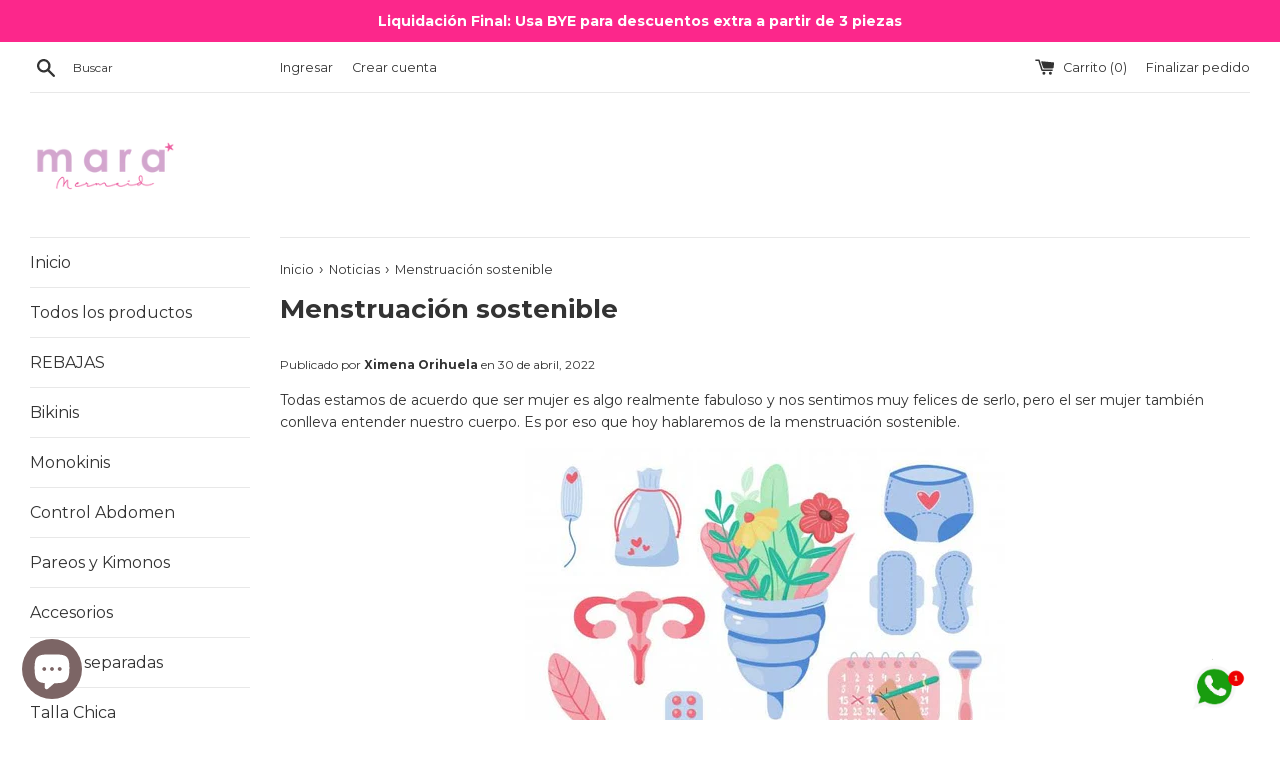

--- FILE ---
content_type: text/html; charset=utf-8
request_url: https://maramermaid.com/blogs/noticias/menstruacion-sostenible
body_size: 20849
content:
<!doctype html>
<!--[if IE 9]> <html class="ie9 supports-no-js" lang="es"> <![endif]-->
<!--[if (gt IE 9)|!(IE)]><!--> <html class="supports-no-js" lang="es"> <!--<![endif]-->
<head>
  <!-- Google tag (gtag.js) -->
<script async src="https://www.googletagmanager.com/gtag/js?id=G-69JEXXBMGT"></script>
<script>
  window.dataLayer = window.dataLayer || [];
  function gtag(){dataLayer.push(arguments);}
  gtag('js', new Date());

  gtag('config', 'G-69JEXXBMGT');
</script>
	<!-- Added by AVADA SEO Suite -->
	





<meta name="twitter:image" content="http://maramermaid.com/cdn/shop/articles/png_20220430_201036_0000.png?v=1651370725">




<!-- Added by AVADA SEO Suite: Article Structured Data -->
<script type="application/ld+json">{
"@context": "https://schema.org/",
"@type": "Article",
"@id": "559059632296",
"articleBody": "Todas estamos de acuerdo que ser mujer es algo realmente fabuloso y nos sentimos muy felices de serlo, pero el ser mujer también conlleva entender nuestro cuerpo. Es por eso que hoy hablaremos de la menstruación sostenible.En nuestra sociedad la menstruación sigue siendo tabú, desde pequeñas se nos enseña a sentir pena o vergüenza en torno a este tema, escondemos las toallas sanitarias, no hablamos abiertamente del tema.Dentro de esa falta de conversación sobre la menstruación hay un factor muy importante que no se tiene en cuenta: hablamos de una circunstancia que afecta de manera regular una vez al mes a más de la mitad de la población y que genera millones de residuos difícilmente reciclables.La menstruación es, entonces, una semana de cada mes en el que se generan más residuos individuales de lo normal. Los productos de higiene femenina de un solo uso, como toallas o tampones suponen una gran suma al resto de residuos difícilmente reciclables. Una mujer menstrua aproximadamente unos cuarenta años de su vida, lo que significa que puede llegar a utilizar entre 6.000 y 9.000 (incluso mas) compresas y tampones desechables durante sus años fértiles.Es por eso que cada vez se trabaja más en encontrar alternativas reutilizables para poder alcanzar aquello que se denomina \u0026#39;menstruación sostenible\u0026#39;.Para conseguirlo la menstruación no solo debe ser sostenible con el medio ambiente, sino también con el propio cuerpo. Ya que el ciclo menstrual afecta en todas las esferas de una vida y es importante entender que ocurre en cada fase, se debe hacer un trabajo de autoconocimiento en el que atender a qué ocurre en el cuerpo en cada fase, para poder respetar los momentos de actividad y descanso y aprender así a darle a nuestro cuerpo lo necesario para estar bien.La copa menstrual está cada vez más extendida. Ya se encuentra en todas las farmacias, e incluso en los grandes supermercados. Hablamos de un recipiente de silicona médica 100% hipo alergénica que respeta el ph vaginal. Esto se debe a qué el sangrado se recoge en lugar de absorberse, por lo que no hay problemas de irritación, hongos y alergias. Esta opción es ecológica y barata: ahorras un montón de dinero y de residuos al planeta ya que puede durar hasta 10 años.Comprendas de tela Las compresas de tela y bragas menstruales son opciones que de primeras muchas personas ven con distancia, pero no solo son útiles sino que también cómodas. Aunque en un principio estás alternativas fueron impulsadas por empresas pequeñas, es cada vez mayor la oferta.Hay de todos los tamaños, para cada momento del ciclo, y pueden durar hasta 4 años, así como una vez acabada su vida útil se pueden compostar.Esponjas menstruales Las esponjas menstruales son la opción menos conocida. Crecen en los fondos marinos de la costa mediterránea. Son muy absorbentes y antibacterianas y su vida útil es de un año. Es una forma de aprovechar la naturaleza, darle un respiro al medio ambiente y ayudar a tu cuerpo a descansar de todas las toxinas que liberan los productos de higiene convencionales.",
"mainEntityOfPage": {
  "@type": "WebPage",
  "@id": "https:\/\/maramermaid.com"
},
"headline": "Menstruación sostenible",
"image": [
  "https:\/\/maramermaid.com\/cdn\/shop\/articles\/png_20220430_201036_0000_1640x.png?v=1651370725"
],

"datePublished": "2022-04-30T21:05:29Z",
"dateCreated": "2022-04-30T17:50:58Z",
"dateModified": "2022-04-30T21:05:29Z",
"author": {
  "@type": "Person",
  "name": "Ximena Orihuela"
},
"publisher": {
  "@type": "Organization",
  "logo": {
    "@type": "ImageObject",
    "url": "https:\/\/maramermaid.com\/cdn\/shopifycloud\/storefront\/assets\/no-image-2048-a2addb12.gif"
  },
  "name": "Mara Mermaid"
}
}</script>
<!-- /Added by AVADA SEO Suite --><!-- Added by AVADA SEO Suite: Breadcrumb Structured Data  -->
<script type="application/ld+json">{
  "@context": "https://schema.org",
  "@type": "BreadcrumbList",
  "itemListElement": [{
    "@type": "ListItem",
    "position": 1,
    "name": "Home",
    "item": "https://maramermaid.com"
  }, {
    "@type": "ListItem",
    "position": 2,
    "name": "Noticias",
    "item": "https://maramermaid.com/blogs/noticias"
  }, {
    "@type": "ListItem",
    "position": 3,
    "name": "Menstruación sostenible",
    "item": "https://maramermaid.com/blogs/noticias/menstruacion-sostenible"
  }]
}
</script>
<!-- Added by AVADA SEO Suite -->




	<!-- /Added by AVADA SEO Suite -->
  
	<meta name="facebook-domain-verification" content="vcpajfkp2hlk9k856943ms1z1avtl7" />
  <meta charset="utf-8">
  <meta http-equiv="X-UA-Compatible" content="IE=edge,chrome=1">
  <meta name="viewport" content="width=device-width,initial-scale=1">
  <meta name="theme-color" content="">
  <link rel="canonical" href="https://maramermaid.com/blogs/noticias/menstruacion-sostenible">

  
    <link rel="shortcut icon" href="//maramermaid.com/cdn/shop/files/bikini_32x32.png?v=1613516529" type="image/png" />
  

  <title>
  Menstruación sostenible &ndash; Mara Mermaid
  </title>

  
    <meta name="description" content="Todas estamos de acuerdo que ser mujer es algo realmente fabuloso y nos sentimos muy felices de serlo, pero el ser mujer también conlleva entender nuestro cuerpo. Es por eso que hoy hablaremos de la menstruación sostenible. En nuestra sociedad la menstruación sigue siendo tabú, desde pequeñas se nos enseña a sentir pen">
  

  <!-- /snippets/social-meta-tags.liquid -->




<meta property="og:site_name" content="Mara Mermaid">
<meta property="og:url" content="https://maramermaid.com/blogs/noticias/menstruacion-sostenible">
<meta property="og:title" content="Menstruación sostenible">
<meta property="og:type" content="article">
<meta property="og:description" content="Todas estamos de acuerdo que ser mujer es algo realmente fabuloso y nos sentimos muy felices de serlo, pero el ser mujer también conlleva entender nuestro cuerpo. Es por eso que hoy hablaremos de la menstruación sostenible.


En nuestra sociedad la menstruación sigue siendo tabú, desde pequeñas se nos enseña a sentir pena o vergüenza en torno a este tema, escondemos las toallas sanitarias, no hablamos abiertamente del tema.
Dentro de esa falta de conversación sobre la menstruación hay un factor muy importante que no se tiene en cuenta: hablamos de una circunstancia que afecta de manera regular una vez al mes a más de la mitad de la población y que genera millones de residuos difícilmente reciclables.
La menstruación es, entonces, una semana de cada mes en el que se generan más residuos individuales de lo normal. Los productos de higiene femenina de un solo uso, como toallas o tampones suponen una gran suma al resto de residuos difícilmente reciclables. Una mujer menstrua aproximadamente unos cuarenta años de su vida, lo que significa que puede llegar a utilizar entre 6.000 y 9.000 (incluso mas) compresas y tampones desechables durante sus años fértiles.
Es por eso que cada vez se trabaja más en encontrar alternativas reutilizables para poder alcanzar aquello que se denomina 'menstruación sostenible'.
Para conseguirlo la menstruación no solo debe ser sostenible con el medio ambiente, sino también con el propio cuerpo. Ya que el ciclo menstrual afecta en todas las esferas de una vida y es importante entender que ocurre en cada fase, se debe hacer un trabajo de autoconocimiento en el que atender a qué ocurre en el cuerpo en cada fase, para poder respetar los momentos de actividad y descanso y aprender así a darle a nuestro cuerpo lo necesario para estar bien.
La copa menstrual está cada vez más extendida. Ya se encuentra en todas las farmacias, e incluso en los grandes supermercados. Hablamos de un recipiente de silicona médica 100% hipo alergénica que respeta el ph vaginal. Esto se debe a qué el sangrado se recoge en lugar de absorberse, por lo que no hay problemas de irritación, hongos y alergias. Esta opción es ecológica y barata: ahorras un montón de dinero y de residuos al planeta ya que puede durar hasta 10 años.


Comprendas de tela 
Las compresas de tela y bragas menstruales son opciones que de primeras muchas personas ven con distancia, pero no solo son útiles sino que también cómodas. Aunque en un principio estás alternativas fueron impulsadas por empresas pequeñas, es cada vez mayor la oferta.

Hay de todos los tamaños, para cada momento del ciclo, y pueden durar hasta 4 años, así como una vez acabada su vida útil se pueden compostar.
Esponjas menstruales 
Las esponjas menstruales son la opción menos conocida. Crecen en los fondos marinos de la costa mediterránea. Son muy absorbentes y antibacterianas y su vida útil es de un año. Es una forma de aprovechar la naturaleza, darle un respiro al medio ambiente y ayudar a tu cuerpo a descansar de todas las toxinas que liberan los productos de higiene convencionales.







">

<meta property="og:image" content="http://maramermaid.com/cdn/shop/articles/png_20220430_201036_0000_1200x1200.png?v=1651370725">
<meta property="og:image:secure_url" content="https://maramermaid.com/cdn/shop/articles/png_20220430_201036_0000_1200x1200.png?v=1651370725">


<meta name="twitter:card" content="summary_large_image">
<meta name="twitter:title" content="Menstruación sostenible">
<meta name="twitter:description" content="Todas estamos de acuerdo que ser mujer es algo realmente fabuloso y nos sentimos muy felices de serlo, pero el ser mujer también conlleva entender nuestro cuerpo. Es por eso que hoy hablaremos de la menstruación sostenible.


En nuestra sociedad la menstruación sigue siendo tabú, desde pequeñas se nos enseña a sentir pena o vergüenza en torno a este tema, escondemos las toallas sanitarias, no hablamos abiertamente del tema.
Dentro de esa falta de conversación sobre la menstruación hay un factor muy importante que no se tiene en cuenta: hablamos de una circunstancia que afecta de manera regular una vez al mes a más de la mitad de la población y que genera millones de residuos difícilmente reciclables.
La menstruación es, entonces, una semana de cada mes en el que se generan más residuos individuales de lo normal. Los productos de higiene femenina de un solo uso, como toallas o tampones suponen una gran suma al resto de residuos difícilmente reciclables. Una mujer menstrua aproximadamente unos cuarenta años de su vida, lo que significa que puede llegar a utilizar entre 6.000 y 9.000 (incluso mas) compresas y tampones desechables durante sus años fértiles.
Es por eso que cada vez se trabaja más en encontrar alternativas reutilizables para poder alcanzar aquello que se denomina 'menstruación sostenible'.
Para conseguirlo la menstruación no solo debe ser sostenible con el medio ambiente, sino también con el propio cuerpo. Ya que el ciclo menstrual afecta en todas las esferas de una vida y es importante entender que ocurre en cada fase, se debe hacer un trabajo de autoconocimiento en el que atender a qué ocurre en el cuerpo en cada fase, para poder respetar los momentos de actividad y descanso y aprender así a darle a nuestro cuerpo lo necesario para estar bien.
La copa menstrual está cada vez más extendida. Ya se encuentra en todas las farmacias, e incluso en los grandes supermercados. Hablamos de un recipiente de silicona médica 100% hipo alergénica que respeta el ph vaginal. Esto se debe a qué el sangrado se recoge en lugar de absorberse, por lo que no hay problemas de irritación, hongos y alergias. Esta opción es ecológica y barata: ahorras un montón de dinero y de residuos al planeta ya que puede durar hasta 10 años.


Comprendas de tela 
Las compresas de tela y bragas menstruales son opciones que de primeras muchas personas ven con distancia, pero no solo son útiles sino que también cómodas. Aunque en un principio estás alternativas fueron impulsadas por empresas pequeñas, es cada vez mayor la oferta.

Hay de todos los tamaños, para cada momento del ciclo, y pueden durar hasta 4 años, así como una vez acabada su vida útil se pueden compostar.
Esponjas menstruales 
Las esponjas menstruales son la opción menos conocida. Crecen en los fondos marinos de la costa mediterránea. Son muy absorbentes y antibacterianas y su vida útil es de un año. Es una forma de aprovechar la naturaleza, darle un respiro al medio ambiente y ayudar a tu cuerpo a descansar de todas las toxinas que liberan los productos de higiene convencionales.







">


  <script>
    document.documentElement.className = document.documentElement.className.replace('supports-no-js', 'supports-js');

    var theme = {
      mapStrings: {
        addressError: "No se puede encontrar esa dirección",
        addressNoResults: "No results for that address",
        addressQueryLimit: "Se ha excedido el límite de uso de la API de Google . Considere la posibilidad de actualizar a un \u003ca href=\"https:\/\/developers.google.com\/maps\/premium\/usage-limits\"\u003ePlan Premium\u003c\/a\u003e.",
        authError: "Hubo un problema de autenticación con su cuenta de Google Maps."
      }
    }
  </script>

  <link href="//maramermaid.com/cdn/shop/t/5/assets/theme.scss.css?v=172324043156581082881767125944" rel="stylesheet" type="text/css" media="all" />

  <!-- Google Fonts -->
  
    
    
    <link href="//fonts.googleapis.com/css?family=Montserrat:400,700" rel="stylesheet" type="text/css" media="all" />
  
  
    
  

  <script>window.performance && window.performance.mark && window.performance.mark('shopify.content_for_header.start');</script><meta name="google-site-verification" content="gQ9AH1uxIiHGr5oajW2qO78YESBaCazxg4p7n24IzcM">
<meta name="google-site-verification" content="oVSbzYQQbA0XP6TAgyvFIpHACzGVDQK8eyHBXUVT1FQ">
<meta id="shopify-digital-wallet" name="shopify-digital-wallet" content="/792068143/digital_wallets/dialog">
<meta name="shopify-checkout-api-token" content="74f968ffd65a1ebbab7808836bcc5c35">
<meta id="in-context-paypal-metadata" data-shop-id="792068143" data-venmo-supported="false" data-environment="production" data-locale="es_ES" data-paypal-v4="true" data-currency="MXN">
<link rel="alternate" type="application/atom+xml" title="Feed" href="/blogs/noticias.atom" />
<script async="async" src="/checkouts/internal/preloads.js?locale=es-MX"></script>
<script id="shopify-features" type="application/json">{"accessToken":"74f968ffd65a1ebbab7808836bcc5c35","betas":["rich-media-storefront-analytics"],"domain":"maramermaid.com","predictiveSearch":true,"shopId":792068143,"locale":"es"}</script>
<script>var Shopify = Shopify || {};
Shopify.shop = "mara-mermaid.myshopify.com";
Shopify.locale = "es";
Shopify.currency = {"active":"MXN","rate":"1.0"};
Shopify.country = "MX";
Shopify.theme = {"name":"Simple","id":13251084335,"schema_name":"Simple","schema_version":"4.1.0","theme_store_id":578,"role":"main"};
Shopify.theme.handle = "null";
Shopify.theme.style = {"id":null,"handle":null};
Shopify.cdnHost = "maramermaid.com/cdn";
Shopify.routes = Shopify.routes || {};
Shopify.routes.root = "/";</script>
<script type="module">!function(o){(o.Shopify=o.Shopify||{}).modules=!0}(window);</script>
<script>!function(o){function n(){var o=[];function n(){o.push(Array.prototype.slice.apply(arguments))}return n.q=o,n}var t=o.Shopify=o.Shopify||{};t.loadFeatures=n(),t.autoloadFeatures=n()}(window);</script>
<script id="shop-js-analytics" type="application/json">{"pageType":"article"}</script>
<script defer="defer" async type="module" src="//maramermaid.com/cdn/shopifycloud/shop-js/modules/v2/client.init-shop-cart-sync_2Gr3Q33f.es.esm.js"></script>
<script defer="defer" async type="module" src="//maramermaid.com/cdn/shopifycloud/shop-js/modules/v2/chunk.common_noJfOIa7.esm.js"></script>
<script defer="defer" async type="module" src="//maramermaid.com/cdn/shopifycloud/shop-js/modules/v2/chunk.modal_Deo2FJQo.esm.js"></script>
<script type="module">
  await import("//maramermaid.com/cdn/shopifycloud/shop-js/modules/v2/client.init-shop-cart-sync_2Gr3Q33f.es.esm.js");
await import("//maramermaid.com/cdn/shopifycloud/shop-js/modules/v2/chunk.common_noJfOIa7.esm.js");
await import("//maramermaid.com/cdn/shopifycloud/shop-js/modules/v2/chunk.modal_Deo2FJQo.esm.js");

  window.Shopify.SignInWithShop?.initShopCartSync?.({"fedCMEnabled":true,"windoidEnabled":true});

</script>
<script>(function() {
  var isLoaded = false;
  function asyncLoad() {
    if (isLoaded) return;
    isLoaded = true;
    var urls = ["\/\/shopify.privy.com\/widget.js?shop=mara-mermaid.myshopify.com","https:\/\/s3.amazonaws.com\/conektaapi\/v1.0.0\/js\/conekta_shopify.js?shop=mara-mermaid.myshopify.com","https:\/\/cdn.shopify.com\/s\/files\/1\/0033\/3538\/9233\/files\/31aug26paidd20_free_final_36.js?shop=mara-mermaid.myshopify.com","https:\/\/cdn.fera.ai\/js\/fera.placeholder.js?shop=mara-mermaid.myshopify.com","https:\/\/cdn.shopify.com\/s\/files\/1\/0007\/9206\/8143\/t\/5\/assets\/pop_792068143.js?v=1664040119\u0026shop=mara-mermaid.myshopify.com","https:\/\/seo.apps.avada.io\/scripttag\/avada-seo-installed.js?shop=mara-mermaid.myshopify.com","https:\/\/cdn.nfcube.com\/instafeed-2be1b02e4d97b873dba3a4d006ac20d2.js?shop=mara-mermaid.myshopify.com","https:\/\/chimpstatic.com\/mcjs-connected\/js\/users\/daca4418334ffc80fb847ac49\/a2e29a7908e716e5a8b98f5f2.js?shop=mara-mermaid.myshopify.com","https:\/\/api-na1.hubapi.com\/scriptloader\/v1\/49751709.js?shop=mara-mermaid.myshopify.com"];
    for (var i = 0; i < urls.length; i++) {
      var s = document.createElement('script');
      s.type = 'text/javascript';
      s.async = true;
      s.src = urls[i];
      var x = document.getElementsByTagName('script')[0];
      x.parentNode.insertBefore(s, x);
    }
  };
  if(window.attachEvent) {
    window.attachEvent('onload', asyncLoad);
  } else {
    window.addEventListener('load', asyncLoad, false);
  }
})();</script>
<script id="__st">var __st={"a":792068143,"offset":-21600,"reqid":"d942c0c9-28c4-44f3-b0d7-ce4a48240f31-1769149556","pageurl":"maramermaid.com\/blogs\/noticias\/menstruacion-sostenible","s":"articles-559059632296","u":"c547f9189288","p":"article","rtyp":"article","rid":559059632296};</script>
<script>window.ShopifyPaypalV4VisibilityTracking = true;</script>
<script id="captcha-bootstrap">!function(){'use strict';const t='contact',e='account',n='new_comment',o=[[t,t],['blogs',n],['comments',n],[t,'customer']],c=[[e,'customer_login'],[e,'guest_login'],[e,'recover_customer_password'],[e,'create_customer']],r=t=>t.map((([t,e])=>`form[action*='/${t}']:not([data-nocaptcha='true']) input[name='form_type'][value='${e}']`)).join(','),a=t=>()=>t?[...document.querySelectorAll(t)].map((t=>t.form)):[];function s(){const t=[...o],e=r(t);return a(e)}const i='password',u='form_key',d=['recaptcha-v3-token','g-recaptcha-response','h-captcha-response',i],f=()=>{try{return window.sessionStorage}catch{return}},m='__shopify_v',_=t=>t.elements[u];function p(t,e,n=!1){try{const o=window.sessionStorage,c=JSON.parse(o.getItem(e)),{data:r}=function(t){const{data:e,action:n}=t;return t[m]||n?{data:e,action:n}:{data:t,action:n}}(c);for(const[e,n]of Object.entries(r))t.elements[e]&&(t.elements[e].value=n);n&&o.removeItem(e)}catch(o){console.error('form repopulation failed',{error:o})}}const l='form_type',E='cptcha';function T(t){t.dataset[E]=!0}const w=window,h=w.document,L='Shopify',v='ce_forms',y='captcha';let A=!1;((t,e)=>{const n=(g='f06e6c50-85a8-45c8-87d0-21a2b65856fe',I='https://cdn.shopify.com/shopifycloud/storefront-forms-hcaptcha/ce_storefront_forms_captcha_hcaptcha.v1.5.2.iife.js',D={infoText:'Protegido por hCaptcha',privacyText:'Privacidad',termsText:'Términos'},(t,e,n)=>{const o=w[L][v],c=o.bindForm;if(c)return c(t,g,e,D).then(n);var r;o.q.push([[t,g,e,D],n]),r=I,A||(h.body.append(Object.assign(h.createElement('script'),{id:'captcha-provider',async:!0,src:r})),A=!0)});var g,I,D;w[L]=w[L]||{},w[L][v]=w[L][v]||{},w[L][v].q=[],w[L][y]=w[L][y]||{},w[L][y].protect=function(t,e){n(t,void 0,e),T(t)},Object.freeze(w[L][y]),function(t,e,n,w,h,L){const[v,y,A,g]=function(t,e,n){const i=e?o:[],u=t?c:[],d=[...i,...u],f=r(d),m=r(i),_=r(d.filter((([t,e])=>n.includes(e))));return[a(f),a(m),a(_),s()]}(w,h,L),I=t=>{const e=t.target;return e instanceof HTMLFormElement?e:e&&e.form},D=t=>v().includes(t);t.addEventListener('submit',(t=>{const e=I(t);if(!e)return;const n=D(e)&&!e.dataset.hcaptchaBound&&!e.dataset.recaptchaBound,o=_(e),c=g().includes(e)&&(!o||!o.value);(n||c)&&t.preventDefault(),c&&!n&&(function(t){try{if(!f())return;!function(t){const e=f();if(!e)return;const n=_(t);if(!n)return;const o=n.value;o&&e.removeItem(o)}(t);const e=Array.from(Array(32),(()=>Math.random().toString(36)[2])).join('');!function(t,e){_(t)||t.append(Object.assign(document.createElement('input'),{type:'hidden',name:u})),t.elements[u].value=e}(t,e),function(t,e){const n=f();if(!n)return;const o=[...t.querySelectorAll(`input[type='${i}']`)].map((({name:t})=>t)),c=[...d,...o],r={};for(const[a,s]of new FormData(t).entries())c.includes(a)||(r[a]=s);n.setItem(e,JSON.stringify({[m]:1,action:t.action,data:r}))}(t,e)}catch(e){console.error('failed to persist form',e)}}(e),e.submit())}));const S=(t,e)=>{t&&!t.dataset[E]&&(n(t,e.some((e=>e===t))),T(t))};for(const o of['focusin','change'])t.addEventListener(o,(t=>{const e=I(t);D(e)&&S(e,y())}));const B=e.get('form_key'),M=e.get(l),P=B&&M;t.addEventListener('DOMContentLoaded',(()=>{const t=y();if(P)for(const e of t)e.elements[l].value===M&&p(e,B);[...new Set([...A(),...v().filter((t=>'true'===t.dataset.shopifyCaptcha))])].forEach((e=>S(e,t)))}))}(h,new URLSearchParams(w.location.search),n,t,e,['guest_login'])})(!0,!0)}();</script>
<script integrity="sha256-4kQ18oKyAcykRKYeNunJcIwy7WH5gtpwJnB7kiuLZ1E=" data-source-attribution="shopify.loadfeatures" defer="defer" src="//maramermaid.com/cdn/shopifycloud/storefront/assets/storefront/load_feature-a0a9edcb.js" crossorigin="anonymous"></script>
<script data-source-attribution="shopify.dynamic_checkout.dynamic.init">var Shopify=Shopify||{};Shopify.PaymentButton=Shopify.PaymentButton||{isStorefrontPortableWallets:!0,init:function(){window.Shopify.PaymentButton.init=function(){};var t=document.createElement("script");t.src="https://maramermaid.com/cdn/shopifycloud/portable-wallets/latest/portable-wallets.es.js",t.type="module",document.head.appendChild(t)}};
</script>
<script data-source-attribution="shopify.dynamic_checkout.buyer_consent">
  function portableWalletsHideBuyerConsent(e){var t=document.getElementById("shopify-buyer-consent"),n=document.getElementById("shopify-subscription-policy-button");t&&n&&(t.classList.add("hidden"),t.setAttribute("aria-hidden","true"),n.removeEventListener("click",e))}function portableWalletsShowBuyerConsent(e){var t=document.getElementById("shopify-buyer-consent"),n=document.getElementById("shopify-subscription-policy-button");t&&n&&(t.classList.remove("hidden"),t.removeAttribute("aria-hidden"),n.addEventListener("click",e))}window.Shopify?.PaymentButton&&(window.Shopify.PaymentButton.hideBuyerConsent=portableWalletsHideBuyerConsent,window.Shopify.PaymentButton.showBuyerConsent=portableWalletsShowBuyerConsent);
</script>
<script data-source-attribution="shopify.dynamic_checkout.cart.bootstrap">document.addEventListener("DOMContentLoaded",(function(){function t(){return document.querySelector("shopify-accelerated-checkout-cart, shopify-accelerated-checkout")}if(t())Shopify.PaymentButton.init();else{new MutationObserver((function(e,n){t()&&(Shopify.PaymentButton.init(),n.disconnect())})).observe(document.body,{childList:!0,subtree:!0})}}));
</script>
<link id="shopify-accelerated-checkout-styles" rel="stylesheet" media="screen" href="https://maramermaid.com/cdn/shopifycloud/portable-wallets/latest/accelerated-checkout-backwards-compat.css" crossorigin="anonymous">
<style id="shopify-accelerated-checkout-cart">
        #shopify-buyer-consent {
  margin-top: 1em;
  display: inline-block;
  width: 100%;
}

#shopify-buyer-consent.hidden {
  display: none;
}

#shopify-subscription-policy-button {
  background: none;
  border: none;
  padding: 0;
  text-decoration: underline;
  font-size: inherit;
  cursor: pointer;
}

#shopify-subscription-policy-button::before {
  box-shadow: none;
}

      </style>

<script>window.performance && window.performance.mark && window.performance.mark('shopify.content_for_header.end');</script>

  <script src="//maramermaid.com/cdn/shop/t/5/assets/jquery-1.11.0.min.js?v=32460426840832490021520805827" type="text/javascript"></script>
  <script src="//maramermaid.com/cdn/shop/t/5/assets/modernizr.min.js?v=44044439420609591321520805827" type="text/javascript"></script>

  <!--[if (gt IE 9)|!(IE)]><!--><script src="//maramermaid.com/cdn/shop/t/5/assets/lazysizes.min.js?v=71745035489482760341520805827" async="async"></script><!--<![endif]-->
  <!--[if lte IE 9]><script src="//maramermaid.com/cdn/shop/t/5/assets/lazysizes.min.js?v=71745035489482760341520805827"></script><![endif]-->

  
 

<!-- Aplazo script -->
<script src="https://cdn.aplazo.mx/aplazo-widgets.min.js"></script>
<aplazo-install respawn-spot="div.selector-wrapper:span#Product-single__price"></aplazo-install>
<script src="https://cdn.shopify.com/extensions/1aff304a-11ec-47a0-aee1-7f4ae56792d4/tydal-popups-email-pop-ups-4/assets/pop-app-embed.js" type="text/javascript" defer="defer"></script>
<script src="https://cdn.shopify.com/extensions/e8878072-2f6b-4e89-8082-94b04320908d/inbox-1254/assets/inbox-chat-loader.js" type="text/javascript" defer="defer"></script>
<link href="https://monorail-edge.shopifysvc.com" rel="dns-prefetch">
<script>(function(){if ("sendBeacon" in navigator && "performance" in window) {try {var session_token_from_headers = performance.getEntriesByType('navigation')[0].serverTiming.find(x => x.name == '_s').description;} catch {var session_token_from_headers = undefined;}var session_cookie_matches = document.cookie.match(/_shopify_s=([^;]*)/);var session_token_from_cookie = session_cookie_matches && session_cookie_matches.length === 2 ? session_cookie_matches[1] : "";var session_token = session_token_from_headers || session_token_from_cookie || "";function handle_abandonment_event(e) {var entries = performance.getEntries().filter(function(entry) {return /monorail-edge.shopifysvc.com/.test(entry.name);});if (!window.abandonment_tracked && entries.length === 0) {window.abandonment_tracked = true;var currentMs = Date.now();var navigation_start = performance.timing.navigationStart;var payload = {shop_id: 792068143,url: window.location.href,navigation_start,duration: currentMs - navigation_start,session_token,page_type: "article"};window.navigator.sendBeacon("https://monorail-edge.shopifysvc.com/v1/produce", JSON.stringify({schema_id: "online_store_buyer_site_abandonment/1.1",payload: payload,metadata: {event_created_at_ms: currentMs,event_sent_at_ms: currentMs}}));}}window.addEventListener('pagehide', handle_abandonment_event);}}());</script>
<script id="web-pixels-manager-setup">(function e(e,d,r,n,o){if(void 0===o&&(o={}),!Boolean(null===(a=null===(i=window.Shopify)||void 0===i?void 0:i.analytics)||void 0===a?void 0:a.replayQueue)){var i,a;window.Shopify=window.Shopify||{};var t=window.Shopify;t.analytics=t.analytics||{};var s=t.analytics;s.replayQueue=[],s.publish=function(e,d,r){return s.replayQueue.push([e,d,r]),!0};try{self.performance.mark("wpm:start")}catch(e){}var l=function(){var e={modern:/Edge?\/(1{2}[4-9]|1[2-9]\d|[2-9]\d{2}|\d{4,})\.\d+(\.\d+|)|Firefox\/(1{2}[4-9]|1[2-9]\d|[2-9]\d{2}|\d{4,})\.\d+(\.\d+|)|Chrom(ium|e)\/(9{2}|\d{3,})\.\d+(\.\d+|)|(Maci|X1{2}).+ Version\/(15\.\d+|(1[6-9]|[2-9]\d|\d{3,})\.\d+)([,.]\d+|)( \(\w+\)|)( Mobile\/\w+|) Safari\/|Chrome.+OPR\/(9{2}|\d{3,})\.\d+\.\d+|(CPU[ +]OS|iPhone[ +]OS|CPU[ +]iPhone|CPU IPhone OS|CPU iPad OS)[ +]+(15[._]\d+|(1[6-9]|[2-9]\d|\d{3,})[._]\d+)([._]\d+|)|Android:?[ /-](13[3-9]|1[4-9]\d|[2-9]\d{2}|\d{4,})(\.\d+|)(\.\d+|)|Android.+Firefox\/(13[5-9]|1[4-9]\d|[2-9]\d{2}|\d{4,})\.\d+(\.\d+|)|Android.+Chrom(ium|e)\/(13[3-9]|1[4-9]\d|[2-9]\d{2}|\d{4,})\.\d+(\.\d+|)|SamsungBrowser\/([2-9]\d|\d{3,})\.\d+/,legacy:/Edge?\/(1[6-9]|[2-9]\d|\d{3,})\.\d+(\.\d+|)|Firefox\/(5[4-9]|[6-9]\d|\d{3,})\.\d+(\.\d+|)|Chrom(ium|e)\/(5[1-9]|[6-9]\d|\d{3,})\.\d+(\.\d+|)([\d.]+$|.*Safari\/(?![\d.]+ Edge\/[\d.]+$))|(Maci|X1{2}).+ Version\/(10\.\d+|(1[1-9]|[2-9]\d|\d{3,})\.\d+)([,.]\d+|)( \(\w+\)|)( Mobile\/\w+|) Safari\/|Chrome.+OPR\/(3[89]|[4-9]\d|\d{3,})\.\d+\.\d+|(CPU[ +]OS|iPhone[ +]OS|CPU[ +]iPhone|CPU IPhone OS|CPU iPad OS)[ +]+(10[._]\d+|(1[1-9]|[2-9]\d|\d{3,})[._]\d+)([._]\d+|)|Android:?[ /-](13[3-9]|1[4-9]\d|[2-9]\d{2}|\d{4,})(\.\d+|)(\.\d+|)|Mobile Safari.+OPR\/([89]\d|\d{3,})\.\d+\.\d+|Android.+Firefox\/(13[5-9]|1[4-9]\d|[2-9]\d{2}|\d{4,})\.\d+(\.\d+|)|Android.+Chrom(ium|e)\/(13[3-9]|1[4-9]\d|[2-9]\d{2}|\d{4,})\.\d+(\.\d+|)|Android.+(UC? ?Browser|UCWEB|U3)[ /]?(15\.([5-9]|\d{2,})|(1[6-9]|[2-9]\d|\d{3,})\.\d+)\.\d+|SamsungBrowser\/(5\.\d+|([6-9]|\d{2,})\.\d+)|Android.+MQ{2}Browser\/(14(\.(9|\d{2,})|)|(1[5-9]|[2-9]\d|\d{3,})(\.\d+|))(\.\d+|)|K[Aa][Ii]OS\/(3\.\d+|([4-9]|\d{2,})\.\d+)(\.\d+|)/},d=e.modern,r=e.legacy,n=navigator.userAgent;return n.match(d)?"modern":n.match(r)?"legacy":"unknown"}(),u="modern"===l?"modern":"legacy",c=(null!=n?n:{modern:"",legacy:""})[u],f=function(e){return[e.baseUrl,"/wpm","/b",e.hashVersion,"modern"===e.buildTarget?"m":"l",".js"].join("")}({baseUrl:d,hashVersion:r,buildTarget:u}),m=function(e){var d=e.version,r=e.bundleTarget,n=e.surface,o=e.pageUrl,i=e.monorailEndpoint;return{emit:function(e){var a=e.status,t=e.errorMsg,s=(new Date).getTime(),l=JSON.stringify({metadata:{event_sent_at_ms:s},events:[{schema_id:"web_pixels_manager_load/3.1",payload:{version:d,bundle_target:r,page_url:o,status:a,surface:n,error_msg:t},metadata:{event_created_at_ms:s}}]});if(!i)return console&&console.warn&&console.warn("[Web Pixels Manager] No Monorail endpoint provided, skipping logging."),!1;try{return self.navigator.sendBeacon.bind(self.navigator)(i,l)}catch(e){}var u=new XMLHttpRequest;try{return u.open("POST",i,!0),u.setRequestHeader("Content-Type","text/plain"),u.send(l),!0}catch(e){return console&&console.warn&&console.warn("[Web Pixels Manager] Got an unhandled error while logging to Monorail."),!1}}}}({version:r,bundleTarget:l,surface:e.surface,pageUrl:self.location.href,monorailEndpoint:e.monorailEndpoint});try{o.browserTarget=l,function(e){var d=e.src,r=e.async,n=void 0===r||r,o=e.onload,i=e.onerror,a=e.sri,t=e.scriptDataAttributes,s=void 0===t?{}:t,l=document.createElement("script"),u=document.querySelector("head"),c=document.querySelector("body");if(l.async=n,l.src=d,a&&(l.integrity=a,l.crossOrigin="anonymous"),s)for(var f in s)if(Object.prototype.hasOwnProperty.call(s,f))try{l.dataset[f]=s[f]}catch(e){}if(o&&l.addEventListener("load",o),i&&l.addEventListener("error",i),u)u.appendChild(l);else{if(!c)throw new Error("Did not find a head or body element to append the script");c.appendChild(l)}}({src:f,async:!0,onload:function(){if(!function(){var e,d;return Boolean(null===(d=null===(e=window.Shopify)||void 0===e?void 0:e.analytics)||void 0===d?void 0:d.initialized)}()){var d=window.webPixelsManager.init(e)||void 0;if(d){var r=window.Shopify.analytics;r.replayQueue.forEach((function(e){var r=e[0],n=e[1],o=e[2];d.publishCustomEvent(r,n,o)})),r.replayQueue=[],r.publish=d.publishCustomEvent,r.visitor=d.visitor,r.initialized=!0}}},onerror:function(){return m.emit({status:"failed",errorMsg:"".concat(f," has failed to load")})},sri:function(e){var d=/^sha384-[A-Za-z0-9+/=]+$/;return"string"==typeof e&&d.test(e)}(c)?c:"",scriptDataAttributes:o}),m.emit({status:"loading"})}catch(e){m.emit({status:"failed",errorMsg:(null==e?void 0:e.message)||"Unknown error"})}}})({shopId: 792068143,storefrontBaseUrl: "https://maramermaid.com",extensionsBaseUrl: "https://extensions.shopifycdn.com/cdn/shopifycloud/web-pixels-manager",monorailEndpoint: "https://monorail-edge.shopifysvc.com/unstable/produce_batch",surface: "storefront-renderer",enabledBetaFlags: ["2dca8a86"],webPixelsConfigList: [{"id":"1209434280","configuration":"{\"accountID\":\"mara-mermaid\"}","eventPayloadVersion":"v1","runtimeContext":"STRICT","scriptVersion":"e049d423f49471962495acbe58da1904","type":"APP","apiClientId":32196493313,"privacyPurposes":["ANALYTICS","MARKETING","SALE_OF_DATA"],"dataSharingAdjustments":{"protectedCustomerApprovalScopes":["read_customer_address","read_customer_email","read_customer_name","read_customer_personal_data","read_customer_phone"]}},{"id":"626524328","configuration":"{\"config\":\"{\\\"pixel_id\\\":\\\"AW-974884158\\\",\\\"target_country\\\":\\\"MX\\\",\\\"gtag_events\\\":[{\\\"type\\\":\\\"search\\\",\\\"action_label\\\":\\\"AW-974884158\\\/pBJxCKf82qgDEL6a7tAD\\\"},{\\\"type\\\":\\\"begin_checkout\\\",\\\"action_label\\\":\\\"AW-974884158\\\/7CimCKT82qgDEL6a7tAD\\\"},{\\\"type\\\":\\\"view_item\\\",\\\"action_label\\\":[\\\"AW-974884158\\\/jDj_CJ782qgDEL6a7tAD\\\",\\\"MC-KXGTD57BNH\\\"]},{\\\"type\\\":\\\"purchase\\\",\\\"action_label\\\":[\\\"AW-974884158\\\/CabkCJv82qgDEL6a7tAD\\\",\\\"MC-KXGTD57BNH\\\"]},{\\\"type\\\":\\\"page_view\\\",\\\"action_label\\\":[\\\"AW-974884158\\\/8W05CJj82qgDEL6a7tAD\\\",\\\"MC-KXGTD57BNH\\\"]},{\\\"type\\\":\\\"add_payment_info\\\",\\\"action_label\\\":\\\"AW-974884158\\\/TEBRCKr82qgDEL6a7tAD\\\"},{\\\"type\\\":\\\"add_to_cart\\\",\\\"action_label\\\":\\\"AW-974884158\\\/1UPeCKH82qgDEL6a7tAD\\\"}],\\\"enable_monitoring_mode\\\":false}\"}","eventPayloadVersion":"v1","runtimeContext":"OPEN","scriptVersion":"b2a88bafab3e21179ed38636efcd8a93","type":"APP","apiClientId":1780363,"privacyPurposes":[],"dataSharingAdjustments":{"protectedCustomerApprovalScopes":["read_customer_address","read_customer_email","read_customer_name","read_customer_personal_data","read_customer_phone"]}},{"id":"275513512","configuration":"{\"pixel_id\":\"148111402680173\",\"pixel_type\":\"facebook_pixel\",\"metaapp_system_user_token\":\"-\"}","eventPayloadVersion":"v1","runtimeContext":"OPEN","scriptVersion":"ca16bc87fe92b6042fbaa3acc2fbdaa6","type":"APP","apiClientId":2329312,"privacyPurposes":["ANALYTICS","MARKETING","SALE_OF_DATA"],"dataSharingAdjustments":{"protectedCustomerApprovalScopes":["read_customer_address","read_customer_email","read_customer_name","read_customer_personal_data","read_customer_phone"]}},{"id":"76120232","eventPayloadVersion":"v1","runtimeContext":"LAX","scriptVersion":"1","type":"CUSTOM","privacyPurposes":["MARKETING"],"name":"Meta pixel (migrated)"},{"id":"shopify-app-pixel","configuration":"{}","eventPayloadVersion":"v1","runtimeContext":"STRICT","scriptVersion":"0450","apiClientId":"shopify-pixel","type":"APP","privacyPurposes":["ANALYTICS","MARKETING"]},{"id":"shopify-custom-pixel","eventPayloadVersion":"v1","runtimeContext":"LAX","scriptVersion":"0450","apiClientId":"shopify-pixel","type":"CUSTOM","privacyPurposes":["ANALYTICS","MARKETING"]}],isMerchantRequest: false,initData: {"shop":{"name":"Mara Mermaid","paymentSettings":{"currencyCode":"MXN"},"myshopifyDomain":"mara-mermaid.myshopify.com","countryCode":"MX","storefrontUrl":"https:\/\/maramermaid.com"},"customer":null,"cart":null,"checkout":null,"productVariants":[],"purchasingCompany":null},},"https://maramermaid.com/cdn","fcfee988w5aeb613cpc8e4bc33m6693e112",{"modern":"","legacy":""},{"shopId":"792068143","storefrontBaseUrl":"https:\/\/maramermaid.com","extensionBaseUrl":"https:\/\/extensions.shopifycdn.com\/cdn\/shopifycloud\/web-pixels-manager","surface":"storefront-renderer","enabledBetaFlags":"[\"2dca8a86\"]","isMerchantRequest":"false","hashVersion":"fcfee988w5aeb613cpc8e4bc33m6693e112","publish":"custom","events":"[[\"page_viewed\",{}]]"});</script><script>
  window.ShopifyAnalytics = window.ShopifyAnalytics || {};
  window.ShopifyAnalytics.meta = window.ShopifyAnalytics.meta || {};
  window.ShopifyAnalytics.meta.currency = 'MXN';
  var meta = {"page":{"pageType":"article","resourceType":"article","resourceId":559059632296,"requestId":"d942c0c9-28c4-44f3-b0d7-ce4a48240f31-1769149556"}};
  for (var attr in meta) {
    window.ShopifyAnalytics.meta[attr] = meta[attr];
  }
</script>
<script class="analytics">
  (function () {
    var customDocumentWrite = function(content) {
      var jquery = null;

      if (window.jQuery) {
        jquery = window.jQuery;
      } else if (window.Checkout && window.Checkout.$) {
        jquery = window.Checkout.$;
      }

      if (jquery) {
        jquery('body').append(content);
      }
    };

    var hasLoggedConversion = function(token) {
      if (token) {
        return document.cookie.indexOf('loggedConversion=' + token) !== -1;
      }
      return false;
    }

    var setCookieIfConversion = function(token) {
      if (token) {
        var twoMonthsFromNow = new Date(Date.now());
        twoMonthsFromNow.setMonth(twoMonthsFromNow.getMonth() + 2);

        document.cookie = 'loggedConversion=' + token + '; expires=' + twoMonthsFromNow;
      }
    }

    var trekkie = window.ShopifyAnalytics.lib = window.trekkie = window.trekkie || [];
    if (trekkie.integrations) {
      return;
    }
    trekkie.methods = [
      'identify',
      'page',
      'ready',
      'track',
      'trackForm',
      'trackLink'
    ];
    trekkie.factory = function(method) {
      return function() {
        var args = Array.prototype.slice.call(arguments);
        args.unshift(method);
        trekkie.push(args);
        return trekkie;
      };
    };
    for (var i = 0; i < trekkie.methods.length; i++) {
      var key = trekkie.methods[i];
      trekkie[key] = trekkie.factory(key);
    }
    trekkie.load = function(config) {
      trekkie.config = config || {};
      trekkie.config.initialDocumentCookie = document.cookie;
      var first = document.getElementsByTagName('script')[0];
      var script = document.createElement('script');
      script.type = 'text/javascript';
      script.onerror = function(e) {
        var scriptFallback = document.createElement('script');
        scriptFallback.type = 'text/javascript';
        scriptFallback.onerror = function(error) {
                var Monorail = {
      produce: function produce(monorailDomain, schemaId, payload) {
        var currentMs = new Date().getTime();
        var event = {
          schema_id: schemaId,
          payload: payload,
          metadata: {
            event_created_at_ms: currentMs,
            event_sent_at_ms: currentMs
          }
        };
        return Monorail.sendRequest("https://" + monorailDomain + "/v1/produce", JSON.stringify(event));
      },
      sendRequest: function sendRequest(endpointUrl, payload) {
        // Try the sendBeacon API
        if (window && window.navigator && typeof window.navigator.sendBeacon === 'function' && typeof window.Blob === 'function' && !Monorail.isIos12()) {
          var blobData = new window.Blob([payload], {
            type: 'text/plain'
          });

          if (window.navigator.sendBeacon(endpointUrl, blobData)) {
            return true;
          } // sendBeacon was not successful

        } // XHR beacon

        var xhr = new XMLHttpRequest();

        try {
          xhr.open('POST', endpointUrl);
          xhr.setRequestHeader('Content-Type', 'text/plain');
          xhr.send(payload);
        } catch (e) {
          console.log(e);
        }

        return false;
      },
      isIos12: function isIos12() {
        return window.navigator.userAgent.lastIndexOf('iPhone; CPU iPhone OS 12_') !== -1 || window.navigator.userAgent.lastIndexOf('iPad; CPU OS 12_') !== -1;
      }
    };
    Monorail.produce('monorail-edge.shopifysvc.com',
      'trekkie_storefront_load_errors/1.1',
      {shop_id: 792068143,
      theme_id: 13251084335,
      app_name: "storefront",
      context_url: window.location.href,
      source_url: "//maramermaid.com/cdn/s/trekkie.storefront.8d95595f799fbf7e1d32231b9a28fd43b70c67d3.min.js"});

        };
        scriptFallback.async = true;
        scriptFallback.src = '//maramermaid.com/cdn/s/trekkie.storefront.8d95595f799fbf7e1d32231b9a28fd43b70c67d3.min.js';
        first.parentNode.insertBefore(scriptFallback, first);
      };
      script.async = true;
      script.src = '//maramermaid.com/cdn/s/trekkie.storefront.8d95595f799fbf7e1d32231b9a28fd43b70c67d3.min.js';
      first.parentNode.insertBefore(script, first);
    };
    trekkie.load(
      {"Trekkie":{"appName":"storefront","development":false,"defaultAttributes":{"shopId":792068143,"isMerchantRequest":null,"themeId":13251084335,"themeCityHash":"3349697593142590322","contentLanguage":"es","currency":"MXN","eventMetadataId":"8c77c97e-ffb2-47d4-968f-6e9a5078727c"},"isServerSideCookieWritingEnabled":true,"monorailRegion":"shop_domain","enabledBetaFlags":["65f19447"]},"Session Attribution":{},"S2S":{"facebookCapiEnabled":true,"source":"trekkie-storefront-renderer","apiClientId":580111}}
    );

    var loaded = false;
    trekkie.ready(function() {
      if (loaded) return;
      loaded = true;

      window.ShopifyAnalytics.lib = window.trekkie;

      var originalDocumentWrite = document.write;
      document.write = customDocumentWrite;
      try { window.ShopifyAnalytics.merchantGoogleAnalytics.call(this); } catch(error) {};
      document.write = originalDocumentWrite;

      window.ShopifyAnalytics.lib.page(null,{"pageType":"article","resourceType":"article","resourceId":559059632296,"requestId":"d942c0c9-28c4-44f3-b0d7-ce4a48240f31-1769149556","shopifyEmitted":true});

      var match = window.location.pathname.match(/checkouts\/(.+)\/(thank_you|post_purchase)/)
      var token = match? match[1]: undefined;
      if (!hasLoggedConversion(token)) {
        setCookieIfConversion(token);
        
      }
    });


        var eventsListenerScript = document.createElement('script');
        eventsListenerScript.async = true;
        eventsListenerScript.src = "//maramermaid.com/cdn/shopifycloud/storefront/assets/shop_events_listener-3da45d37.js";
        document.getElementsByTagName('head')[0].appendChild(eventsListenerScript);

})();</script>
  <script>
  if (!window.ga || (window.ga && typeof window.ga !== 'function')) {
    window.ga = function ga() {
      (window.ga.q = window.ga.q || []).push(arguments);
      if (window.Shopify && window.Shopify.analytics && typeof window.Shopify.analytics.publish === 'function') {
        window.Shopify.analytics.publish("ga_stub_called", {}, {sendTo: "google_osp_migration"});
      }
      console.error("Shopify's Google Analytics stub called with:", Array.from(arguments), "\nSee https://help.shopify.com/manual/promoting-marketing/pixels/pixel-migration#google for more information.");
    };
    if (window.Shopify && window.Shopify.analytics && typeof window.Shopify.analytics.publish === 'function') {
      window.Shopify.analytics.publish("ga_stub_initialized", {}, {sendTo: "google_osp_migration"});
    }
  }
</script>
<script
  defer
  src="https://maramermaid.com/cdn/shopifycloud/perf-kit/shopify-perf-kit-3.0.4.min.js"
  data-application="storefront-renderer"
  data-shop-id="792068143"
  data-render-region="gcp-us-central1"
  data-page-type="article"
  data-theme-instance-id="13251084335"
  data-theme-name="Simple"
  data-theme-version="4.1.0"
  data-monorail-region="shop_domain"
  data-resource-timing-sampling-rate="10"
  data-shs="true"
  data-shs-beacon="true"
  data-shs-export-with-fetch="true"
  data-shs-logs-sample-rate="1"
  data-shs-beacon-endpoint="https://maramermaid.com/api/collect"
></script>
</head>

<body id="menstruacion-sostenible" class="template-article">

  <a class="in-page-link visually-hidden skip-link" href="#MainContent">Ir directamente al contenido</a>

  <div id="shopify-section-header" class="shopify-section">
  <style>
    .announcement-bar--link:hover {
      

      
        background-color: #fc3b96;
      
    }
  </style>

  
    <a href="/collections" class="announcement-bar announcement-bar--link">
  

    <p class="announcement-bar__message site-wrapper">Liquidación Final: Usa BYE para descuentos extra a partir de 3 piezas</p>

  
    </a>
  





  <style>
    .site-header__logo {
      width: 150px;
    }
    #HeaderLogoWrapper {
      max-width: 150px !important;
    }
  </style>


<div class="site-wrapper">
  <div class="top-bar grid">

    <div class="grid__item medium-up--one-fifth small--one-half">
      <div class="top-bar__search">
        <a href="/search" class="medium-up--hide">
          <svg aria-hidden="true" focusable="false" role="presentation" class="icon icon-search" viewBox="0 0 20 20"><path fill="#444" d="M18.64 17.02l-5.31-5.31c.81-1.08 1.26-2.43 1.26-3.87C14.5 4.06 11.44 1 7.75 1S1 4.06 1 7.75s3.06 6.75 6.75 6.75c1.44 0 2.79-.45 3.87-1.26l5.31 5.31c.45.45 1.26.54 1.71.09.45-.36.45-1.17 0-1.62zM3.25 7.75c0-2.52 1.98-4.5 4.5-4.5s4.5 1.98 4.5 4.5-1.98 4.5-4.5 4.5-4.5-1.98-4.5-4.5z"/></svg>
        </a>
        <form action="/search" method="get" class="search-bar small--hide" role="search">
          
          <button type="submit" class="search-bar__submit">
            <svg aria-hidden="true" focusable="false" role="presentation" class="icon icon-search" viewBox="0 0 20 20"><path fill="#444" d="M18.64 17.02l-5.31-5.31c.81-1.08 1.26-2.43 1.26-3.87C14.5 4.06 11.44 1 7.75 1S1 4.06 1 7.75s3.06 6.75 6.75 6.75c1.44 0 2.79-.45 3.87-1.26l5.31 5.31c.45.45 1.26.54 1.71.09.45-.36.45-1.17 0-1.62zM3.25 7.75c0-2.52 1.98-4.5 4.5-4.5s4.5 1.98 4.5 4.5-1.98 4.5-4.5 4.5-4.5-1.98-4.5-4.5z"/></svg>
            <span class="icon__fallback-text">Buscar</span>
          </button>
          <input type="search" name="q" class="search-bar__input" value="" placeholder="Buscar" aria-label="Buscar">
        </form>
      </div>
    </div>

    
      <div class="grid__item medium-up--two-fifths small--hide">
        <span class="customer-links small--hide">
          
            <a href="/account/login" id="customer_login_link">Ingresar</a>
            <span class="vertical-divider"></span>
            <a href="/account/register" id="customer_register_link">Crear cuenta</a>
          
        </span>
      </div>
    

    <div class="grid__item  medium-up--two-fifths  small--one-half text-right">
      <a href="/cart" class="site-header__cart">
        <svg aria-hidden="true" focusable="false" role="presentation" class="icon icon-cart" viewBox="0 0 20 20"><path fill="#444" d="M18.936 5.564c-.144-.175-.35-.207-.55-.207h-.003L6.774 4.286c-.272 0-.417.089-.491.18-.079.096-.16.263-.094.585l2.016 5.705c.163.407.642.673 1.068.673h8.401c.433 0 .854-.285.941-.725l.484-4.571c.045-.221-.015-.388-.163-.567z"/><path fill="#444" d="M17.107 12.5H7.659L4.98 4.117l-.362-1.059c-.138-.401-.292-.559-.695-.559H.924c-.411 0-.748.303-.748.714s.337.714.748.714h2.413l3.002 9.48c.126.38.295.52.942.52h9.825c.411 0 .748-.303.748-.714s-.336-.714-.748-.714zM10.424 16.23a1.498 1.498 0 1 1-2.997 0 1.498 1.498 0 0 1 2.997 0zM16.853 16.23a1.498 1.498 0 1 1-2.997 0 1.498 1.498 0 0 1 2.997 0z"/></svg>
        <span class="small--hide">
          Carrito
          (<span id="CartCount">0</span>)
        </span>
      </a>
      <span class="vertical-divider small--hide"></span>
      <a href="/cart" class="site-header__cart small--hide">
        Finalizar pedido
      </a>
    </div>
  </div>

  <hr class="small--hide hr--border">

  <header class="site-header grid medium-up--grid--table" role="banner">
    <div class="grid__item small--text-center">
      <div itemscope itemtype="http://schema.org/Organization">
        

        <style>
  
  
  
    #HeaderLogo {
      max-width: 150px;
      max-height: 84.33333333333333px;
    }
    #HeaderLogoWrapper {
      max-width: 150px;
    }
  

  
</style>


        
          <div id="HeaderLogoWrapper" class="supports-js">
            <a href="/" itemprop="url" style="padding-top:56.22222222222223%; display: block;">
              <img id="HeaderLogo"
                   class="lazyload"
                   src="//maramermaid.com/cdn/shop/files/logo_mara_98264421-3421-4762-b192-9979d2479628_150x150.png?v=1679509489"
                   data-src="//maramermaid.com/cdn/shop/files/logo_mara_98264421-3421-4762-b192-9979d2479628_{width}x.png?v=1679509489"
                   data-widths="[180, 360, 540, 720, 900, 1080, 1296, 1512, 1728, 2048]"
                   data-aspectratio=""
                   data-sizes="auto"
                   alt="Mara Mermaid"
                   itemprop="logo">
            </a>
          </div>
          <noscript>
            
            <a href="/" itemprop="url">
              <img class="site-header__logo" src="//maramermaid.com/cdn/shop/files/logo_mara_98264421-3421-4762-b192-9979d2479628_150x.png?v=1679509489"
              srcset="//maramermaid.com/cdn/shop/files/logo_mara_98264421-3421-4762-b192-9979d2479628_150x.png?v=1679509489 1x, //maramermaid.com/cdn/shop/files/logo_mara_98264421-3421-4762-b192-9979d2479628_150x@2x.png?v=1679509489 2x"
              alt="Mara Mermaid"
              itemprop="logo">
            </a>
          </noscript>
          
        
      </div>
    </div>
    
  </header>
</div>


</div>

    

  <div class="site-wrapper">

    <div class="grid">

      <div id="shopify-section-sidebar" class="shopify-section"><div data-section-id="sidebar" data-section-type="sidebar-section">
  <nav class="grid__item small--text-center medium-up--one-fifth" role="navigation">
    <hr class="hr--small medium-up--hide">
    <button id="ToggleMobileMenu" class="mobile-menu-icon medium-up--hide" aria-haspopup="true" aria-owns="SiteNav">
      <span class="line"></span>
      <span class="line"></span>
      <span class="line"></span>
      <span class="line"></span>
      <span class="icon__fallback-text">Más</span>
    </button>
    <div id="SiteNav" class="site-nav" role="menu">
      <ul class="list--nav">
        
          
          
            <li class="site-nav__item">
              <a href="/" class="site-nav__link">Inicio</a>
            </li>
          
        
          
          
            <li class="site-nav__item">
              <a href="/collections/all" class="site-nav__link">Todos los productos</a>
            </li>
          
        
          
          
            <li class="site-nav__item">
              <a href="/collections/liquidacion" class="site-nav__link">REBAJAS</a>
            </li>
          
        
          
          
            <li class="site-nav__item">
              <a href="/collections/bikinis" class="site-nav__link">Bikinis</a>
            </li>
          
        
          
          
            <li class="site-nav__item">
              <a href="/collections/monokini" class="site-nav__link">Monokinis</a>
            </li>
          
        
          
          
            <li class="site-nav__item">
              <a href="/collections/control-de-abdomen" class="site-nav__link">Control Abdomen</a>
            </li>
          
        
          
          
            <li class="site-nav__item">
              <a href="/collections/salidas" class="site-nav__link">Pareos y Kimonos</a>
            </li>
          
        
          
          
            <li class="site-nav__item">
              <a href="/collections/accesorios" class="site-nav__link">Accesorios</a>
            </li>
          
        
          
          
            <li class="site-nav__item">
              <a href="/collections/piezas-separadas" class="site-nav__link">Piezas separadas</a>
            </li>
          
        
          
          
            <li class="site-nav__item">
              <a href="/collections/talla-s" class="site-nav__link">Talla Chica</a>
            </li>
          
        
          
          
            <li class="site-nav__item">
              <a href="/collections/talla-mediana" class="site-nav__link">Talla Mediana</a>
            </li>
          
        
          
          
            <li class="site-nav__item">
              <a href="/collections/talla-grande" class="site-nav__link">Talla Grande</a>
            </li>
          
        
          
          
            <li class="site-nav__item">
              <a href="/collections/talla-extra-grande" class="site-nav__link">Talla Extra Grande</a>
            </li>
          
        
          
          
            <li class="site-nav__item">
              <a href="/collections/despedidas-de-soltera" class="site-nav__link">Despedidas de soltera</a>
            </li>
          
        
        
          
            <li>
              <a href="/account/login" class="site-nav__link site-nav--account medium-up--hide">Ingresar</a>
            </li>
            <li>
              <a href="/account/register" class="site-nav__link site-nav--account medium-up--hide">Crear cuenta</a>
            </li>
          
        
      </ul>
      <ul class="list--inline social-links">
        
          <li>
            <a href="https://www.facebook.com/MaraSwimwear/" title="Mara Mermaid en Facebook">
              <svg aria-hidden="true" focusable="false" role="presentation" class="icon icon-facebook" viewBox="0 0 20 20"><path fill="#444" d="M18.05.811q.439 0 .744.305t.305.744v16.637q0 .439-.305.744t-.744.305h-4.732v-7.221h2.415l.342-2.854h-2.757v-1.83q0-.659.293-1t1.073-.342h1.488V3.762q-.976-.098-2.171-.098-1.634 0-2.635.964t-1 2.72V9.47H7.951v2.854h2.415v7.221H1.413q-.439 0-.744-.305t-.305-.744V1.859q0-.439.305-.744T1.413.81H18.05z"/></svg>
              <span class="icon__fallback-text">Facebook</span>
            </a>
          </li>
        
        
        
        
          <li>
            <a href="https://www.instagram.com/mara.swimwear/" title="Mara Mermaid en Instagram">
              <svg aria-hidden="true" focusable="false" role="presentation" class="icon icon-instagram" viewBox="0 0 512 512"><path d="M256 49.5c67.3 0 75.2.3 101.8 1.5 24.6 1.1 37.9 5.2 46.8 8.7 11.8 4.6 20.2 10 29 18.8s14.3 17.2 18.8 29c3.4 8.9 7.6 22.2 8.7 46.8 1.2 26.6 1.5 34.5 1.5 101.8s-.3 75.2-1.5 101.8c-1.1 24.6-5.2 37.9-8.7 46.8-4.6 11.8-10 20.2-18.8 29s-17.2 14.3-29 18.8c-8.9 3.4-22.2 7.6-46.8 8.7-26.6 1.2-34.5 1.5-101.8 1.5s-75.2-.3-101.8-1.5c-24.6-1.1-37.9-5.2-46.8-8.7-11.8-4.6-20.2-10-29-18.8s-14.3-17.2-18.8-29c-3.4-8.9-7.6-22.2-8.7-46.8-1.2-26.6-1.5-34.5-1.5-101.8s.3-75.2 1.5-101.8c1.1-24.6 5.2-37.9 8.7-46.8 4.6-11.8 10-20.2 18.8-29s17.2-14.3 29-18.8c8.9-3.4 22.2-7.6 46.8-8.7 26.6-1.3 34.5-1.5 101.8-1.5m0-45.4c-68.4 0-77 .3-103.9 1.5C125.3 6.8 107 11.1 91 17.3c-16.6 6.4-30.6 15.1-44.6 29.1-14 14-22.6 28.1-29.1 44.6-6.2 16-10.5 34.3-11.7 61.2C4.4 179 4.1 187.6 4.1 256s.3 77 1.5 103.9c1.2 26.8 5.5 45.1 11.7 61.2 6.4 16.6 15.1 30.6 29.1 44.6 14 14 28.1 22.6 44.6 29.1 16 6.2 34.3 10.5 61.2 11.7 26.9 1.2 35.4 1.5 103.9 1.5s77-.3 103.9-1.5c26.8-1.2 45.1-5.5 61.2-11.7 16.6-6.4 30.6-15.1 44.6-29.1 14-14 22.6-28.1 29.1-44.6 6.2-16 10.5-34.3 11.7-61.2 1.2-26.9 1.5-35.4 1.5-103.9s-.3-77-1.5-103.9c-1.2-26.8-5.5-45.1-11.7-61.2-6.4-16.6-15.1-30.6-29.1-44.6-14-14-28.1-22.6-44.6-29.1-16-6.2-34.3-10.5-61.2-11.7-27-1.1-35.6-1.4-104-1.4z"/><path d="M256 126.6c-71.4 0-129.4 57.9-129.4 129.4s58 129.4 129.4 129.4 129.4-58 129.4-129.4-58-129.4-129.4-129.4zm0 213.4c-46.4 0-84-37.6-84-84s37.6-84 84-84 84 37.6 84 84-37.6 84-84 84z"/><circle cx="390.5" cy="121.5" r="30.2"/></svg>
              <span class="icon__fallback-text">Instagram</span>
            </a>
          </li>
        
        
        
        
        
        
        
        
      </ul>
    </div>
    <hr class="medium-up--hide hr--small ">
  </nav>
</div>


</div>

      <main class="main-content grid__item medium-up--four-fifths" id="MainContent" role="main">
        
          <hr class="hr--border-top small--hide">
        
        
          
<nav class="breadcrumb-nav small--text-center" aria-label="Usted está aquí">
  <span itemscope itemtype="http://data-vocabulary.org/Breadcrumb">
    <a href="/" itemprop="url" title="Volver a la portada">
      <span itemprop="title">Inicio</span>
    </a>
    <span class="breadcrumb-nav__separator" aria-hidden="true">›</span>
  </span>
  
    <span itemscope itemtype="http://data-vocabulary.org/Breadcrumb">
      <a href="/blogs/noticias" itemprop="url">
        <span itemprop="title">Noticias</span>
      </a>
      <span class="breadcrumb-nav__separator" aria-hidden="true">›</span>
    </span>
    Menstruación sostenible
  
</nav>

        
        

<div id="shopify-section-article-template" class="shopify-section"><!-- /templates/article.liquid -->






<article class="article" itemscope itemtype="http://schema.org/Article">

  <header>
    <h1>Menstruación sostenible</h1>
    
    
    <p class="txt--minor">Publicado por <strong>Ximena Orihuela</strong> en <time datetime="2022-04-30">30 de abril, 2022</time></p>
  </header>

  <div class="rte" itemprop="articleBody">
    <p>Todas estamos de acuerdo que ser mujer es algo realmente fabuloso y nos sentimos muy felices de serlo, pero el ser mujer también conlleva entender nuestro cuerpo. Es por eso que hoy hablaremos de la menstruación sostenible.</p>
<p><img src="https://cdn.shopify.com/s/files/1/0007/9206/8143/files/images_2_fbd2afa7-89e3-4aa7-ba0e-42b218b88de1_480x480.jpg?v=1651358885" alt="" style="display: block; margin-left: auto; margin-right: auto;"></p>
<div></div>
<div>En nuestra sociedad la menstruación sigue siendo tabú, desde pequeñas se nos enseña a sentir pena o vergüenza en torno a este tema, escondemos las toallas sanitarias, no hablamos abiertamente del tema.</div>
<div>Dentro de esa falta de conversación sobre la menstruación hay un factor muy importante que no se tiene en cuenta: hablamos de una circunstancia que afecta de manera regular una vez al mes a más de la mitad de la población y que genera millones de residuos difícilmente reciclables.</div>
<div>La menstruación es, entonces, una semana de cada mes en el que se generan más residuos individuales de lo normal. Los productos de higiene femenina de un solo uso, como toallas o tampones suponen una gran suma al resto de residuos difícilmente reciclables. Una mujer menstrua aproximadamente unos cuarenta años de su vida, lo que significa que puede llegar a utilizar entre 6.000 y 9.000 (incluso mas) compresas y tampones desechables durante sus años fértiles.</div>
<div>Es por eso que cada vez se trabaja más en encontrar alternativas reutilizables para poder alcanzar aquello que se denomina 'menstruación sostenible'.</div>
<div>Para conseguirlo la menstruación no solo debe ser sostenible con el medio ambiente, sino también con el propio cuerpo. Ya que el ciclo menstrual afecta en todas las esferas de una vida y es importante entender que ocurre en cada fase, se debe hacer un trabajo de autoconocimiento en el que atender a qué ocurre en el cuerpo en cada fase, para poder respetar los momentos de actividad y descanso y aprender así a darle a nuestro cuerpo lo necesario para estar bien.</div>
<div>La <strong>copa menstrual</strong> está cada vez más extendida. Ya se encuentra en todas las farmacias, e incluso en los grandes supermercados. Hablamos de un recipiente de silicona médica 100% hipo alergénica que respeta el ph vaginal. Esto se debe a qué el sangrado se recoge en lugar de absorberse, por lo que no hay problemas de irritación, hongos y alergias. Esta opción es ecológica y barata: ahorras un montón de dinero y de residuos al planeta ya que puede durar hasta 10 años.</div>
<div><img src="https://cdn.shopify.com/s/files/1/0007/9206/8143/files/images_26134f62-d8e5-43ea-bbff-2d9ff0cc37e7_480x480.jpg?v=1651359093" alt="" style="display: block; margin-left: auto; margin-right: auto;"></div>
<div>
<strong>Comprendas de tela</strong> </div>
<div>Las compresas de tela y bragas menstruales son opciones que de primeras muchas personas ven con distancia, pero no solo son útiles sino que también cómodas. Aunque en un principio estás alternativas fueron impulsadas por empresas pequeñas, es cada vez mayor la oferta.</div>
<div><img src="https://cdn.shopify.com/s/files/1/0007/9206/8143/files/images_1_f33a4db4-411e-46bc-9bac-57d6c1dcee97_480x480.jpg?v=1651359014" alt=""></div>
<div>Hay de todos los tamaños, para cada momento del ciclo, y pueden durar hasta 4 años, así como una vez acabada su vida útil se pueden compostar.</div>
<div><strong>Esponjas menstruales </strong></div>
<div>Las esponjas menstruales son la opción menos conocida. Crecen en los fondos marinos de la costa mediterránea. Son muy absorbentes y antibacterianas y su vida útil es de un año. Es una forma de aprovechar la naturaleza, darle un respiro al medio ambiente y ayudar a tu cuerpo a descansar de todas las toxinas que liberan los productos de higiene convencionales.</div>
<div><img src="https://cdn.shopify.com/s/files/1/0007/9206/8143/files/images_4_a7d8b6d7-7b58-4aeb-8f23-1a102e7de57c_480x480.jpg?v=1651359037" alt="" style="display: block; margin-left: auto; margin-right: auto;"></div>
<div></div>
<div></div>
<div></div>
<div></div>
<div></div>
<div></div>
<div></div>
  </div>

  

  
    <!-- /snippets/social-sharing.liquid -->
<div class="social-sharing" data-permalink="">
  
    <a target="_blank" href="//www.facebook.com/sharer.php?u=https://maramermaid.com/blogs/noticias/menstruacion-sostenible" class="social-sharing__link" title="Compartir en Facebook">
      <svg aria-hidden="true" focusable="false" role="presentation" class="icon icon-facebook" viewBox="0 0 20 20"><path fill="#444" d="M18.05.811q.439 0 .744.305t.305.744v16.637q0 .439-.305.744t-.744.305h-4.732v-7.221h2.415l.342-2.854h-2.757v-1.83q0-.659.293-1t1.073-.342h1.488V3.762q-.976-.098-2.171-.098-1.634 0-2.635.964t-1 2.72V9.47H7.951v2.854h2.415v7.221H1.413q-.439 0-.744-.305t-.305-.744V1.859q0-.439.305-.744T1.413.81H18.05z"/></svg>
      <span aria-hidden="true">Compartir</span>
      <span class="visually-hidden">Compartir en Facebook</span>
    </a>
  

  
    <a target="_blank" href="//twitter.com/share?text=Menstruaci%C3%B3n%20sostenible&amp;url=https://maramermaid.com/blogs/noticias/menstruacion-sostenible" class="social-sharing__link" title="Tuitear en Twitter">
      <svg aria-hidden="true" focusable="false" role="presentation" class="icon icon-twitter" viewBox="0 0 20 20"><path fill="#444" d="M19.551 4.208q-.815 1.202-1.956 2.038 0 .082.02.255t.02.255q0 1.589-.469 3.179t-1.426 3.036-2.272 2.567-3.158 1.793-3.963.672q-3.301 0-6.031-1.773.571.041.937.041 2.751 0 4.911-1.671-1.284-.02-2.292-.784T2.456 11.85q.346.082.754.082.55 0 1.039-.163-1.365-.285-2.262-1.365T1.09 7.918v-.041q.774.408 1.773.448-.795-.53-1.263-1.396t-.469-1.864q0-1.019.509-1.997 1.487 1.854 3.596 2.924T9.81 7.184q-.143-.509-.143-.897 0-1.63 1.161-2.781t2.832-1.151q.815 0 1.569.326t1.284.917q1.345-.265 2.506-.958-.428 1.386-1.732 2.18 1.243-.163 2.262-.611z"/></svg>
      <span aria-hidden="true">Tuitear</span>
      <span class="visually-hidden">Tuitear en Twitter</span>
    </a>
  

  
    <a target="_blank" href="//pinterest.com/pin/create/button/?url=https://maramermaid.com/blogs/noticias/menstruacion-sostenible&amp;media=//maramermaid.com/cdn/shop/articles/png_20220430_201036_0000_1024x1024.png?v=1651370725&amp;description=Menstruaci%C3%B3n%20sostenible" class="social-sharing__link" title="Pinear en Pinterest">
      <svg aria-hidden="true" focusable="false" role="presentation" class="icon icon-pinterest" viewBox="0 0 20 20"><path fill="#444" d="M9.958.811q1.903 0 3.635.744t2.988 2 2 2.988.744 3.635q0 2.537-1.256 4.696t-3.415 3.415-4.696 1.256q-1.39 0-2.659-.366.707-1.147.951-2.025l.659-2.561q.244.463.903.817t1.39.354q1.464 0 2.622-.842t1.793-2.305.634-3.293q0-2.171-1.671-3.769t-4.257-1.598q-1.586 0-2.903.537T5.298 5.897 4.066 7.775t-.427 2.037q0 1.268.476 2.22t1.427 1.342q.171.073.293.012t.171-.232q.171-.61.195-.756.098-.268-.122-.512-.634-.707-.634-1.83 0-1.854 1.281-3.183t3.354-1.329q1.83 0 2.854 1t1.025 2.61q0 1.342-.366 2.476t-1.049 1.817-1.561.683q-.732 0-1.195-.537t-.293-1.269q.098-.342.256-.878t.268-.915.207-.817.098-.732q0-.61-.317-1t-.927-.39q-.756 0-1.269.695t-.512 1.744q0 .39.061.756t.134.537l.073.171q-1 4.342-1.22 5.098-.195.927-.146 2.171-2.513-1.122-4.062-3.44T.59 10.177q0-3.879 2.744-6.623T9.957.81z"/></svg>
      <span aria-hidden="true">Hacer pin</span>
      <span class="visually-hidden">Pinear en Pinterest</span>
    </a>
  
</div>

  

  

</article>


</div>
      </main>

    </div>

    <hr>

    <div id="shopify-section-footer" class="shopify-section"><footer class="site-footer" role="contentinfo">

  <div class="grid">

    

    
      
          <div class="grid__item text-left">
            
              <h3 class="site-footer__section-title">Navegación</h3>
            
            <ul class="site-footer__menu">
              
                <li><a href="/search">Búsqueda</a></li>
              
                <li><a href="/pages/guia-de-tallas">Guía de tallas</a></li>
              
                <li><a href="/pages/preguntas-frecuentes">Preguntas Frecuentes</a></li>
              
                <li><a href="/pages/cambios-y-devoluciones">Cambios y devoluciones</a></li>
              
                <li><a href="/pages/envios">Envíos</a></li>
              
                <li><a href="/blogs/noticias">Blog</a></li>
              
                <li><a href="/pages/mayoreo">Mayoreo</a></li>
              
                <li><a href="/pages/aviso-de-privacidad">Aviso de privacidad</a></li>
              
                <li><a href="/policies/terms-of-service">Términos del servicio</a></li>
              
                <li><a href="/policies/refund-policy">Política de reembolso</a></li>
              
            </ul>
          </div>

        
    

    </div>

  
    <hr>
  

  <div class="grid medium-up--grid--table sub-footer small--text-center">
    <div class="grid__item medium-up--one-half">
      <small>Derechos de autor &copy; 2026, <a href="/" title="">Mara Mermaid</a>. <a target="_blank" rel="nofollow" href="//es.shopify.com?utm_campaign=poweredby&amp;utm_medium=shopify&amp;utm_source=onlinestore">Tecnología de Shopify</a></small>
    </div>
    
      
      <div class="grid__item medium-up--one-half medium-up--text-right">
        <ul class="list--inline payment-icons">
          
            
              <li>
                
                <svg aria-hidden="true" focusable="false" role="presentation" class="icon icon--wide icon-paypal" viewBox="0 0 36 20"><path fill="#444" d="M33.691 7.141h2.012l-1.66 7.5h-1.992zM5.332 7.16q.918 0 1.553.674t.381 1.865q-.234 1.152-1.064 1.807t-1.963.654H2.696l-.547 2.48H.001l1.641-7.48h3.691zm19.141 0q.918 0 1.563.674t.391 1.865q-.156.762-.596 1.328t-1.074.85-1.396.283h-1.523l-.527 2.48h-2.148l1.641-7.48h3.672zM8.027 9.055q.098-.02.42-.098t.537-.127.566-.098.684-.049q.547-.02 1.025.078t.879.313.566.645.029 1.016l-.82 3.906H9.94l.137-.586q-.41.41-1.035.586t-1.182.088-.889-.615-.176-1.387q.215-1.016 1.221-1.455t2.744-.439q.059-.293-.059-.469t-.352-.244-.625-.049q-.508.02-1.094.156t-.781.254zm19.18 0q.117-.02.342-.078t.42-.107.439-.088.508-.068.537-.029q.566-.02 1.045.078t.879.313.576.645.039 1.016l-.84 3.906H29.16l.137-.586q-.41.41-1.045.586t-1.201.088-.898-.615-.176-1.387q.137-.703.684-1.123t1.348-.596 1.973-.176q.098-.449-.166-.615t-.869-.146q-.352 0-.762.078t-.713.166-.459.166zM4.004 10.734q.273 0 .537-.137t.449-.371.244-.527q.117-.43-.098-.723t-.625-.293H3.476l-.469 2.051h.996zm19.16 0q.41 0 .781-.303t.469-.732-.127-.723-.615-.293h-1.094l-.43 2.051h1.016zm-9.531-1.933l.801 5.879-1.445 2.461h2.207l4.688-8.34h-2.031L15.9 12.278l-.313-3.477h-1.953zm-3.242 3.887q0-.195.098-.527h-.508q-.918 0-1.172.488-.195.352-.01.586t.537.234q.859-.039 1.055-.781zm19.199 0q.039-.332.117-.527h-.488q-.977 0-1.191.488-.195.352-.01.586t.537.234q.879-.039 1.035-.781z"/></svg>
              </li>
            
          
        </ul>
      </div>
    
  </div>
</footer>


</div>

  </div>

  

  <script src="//maramermaid.com/cdn/shop/t/5/assets/theme.js?v=55721740567137652291520805834" type="text/javascript"></script>

<!-- // BEGIN // Fera.ai Integration Code - DO NOT MODIFY // -->
<script type="application/javascript">
(function(){
  window.fera = window.fera || [];  
  window.fera.push({ action: "configure", data: { store_pk: "pk_6b71e8324cf5c7439431a55bf1fbdaef2058c2ce8404a7100fe895c749fed89b"  }} );
  window.fera.push({ action: "loadPlatformAdapter", code: "shopify" });
  
  window.fera.push({ action: "setCart", cart: { note: null, attributes: {}, language: null, original_total_price: 0, total_price: 0, total_discount: 0, total_weight: 0.0, item_count: 0, items: [], requires_shipping: false, currency: "MXN", items_subtotal_price: 0, cart_level_discount_applications: [] } }); 
  
  var headSrcUrls = document.getElementsByTagName("html")[0].innerHTML.match(/var urls = \[.*\]/);if (headSrcUrls && window.fera && headSrcUrls[0] && headSrcUrls[0].match(/\/((fera|bananastand)(\.placeholder)?|(placeholder)?(\.fera|bananastand))\.js/)) { if(typeof Shopify !== 'undefined' && Shopify.shop) window.feraJsUrl = "https://cdn.fera.ai/js/fera.js?shop=" + Shopify.shop;var FeraCachedAsset=function(r){var a=this;this.version="0.2.6";var o=r.name||r.url.split("?")[0].split("#")[0];var c="Fera.AssetCache."+o;var i=(new Date).getTime()/1e3;var n=r.type||(r.url.indexOf(".html")!==-1?"text/template":r.url.indexOf(".css")!==-1?"text/css":"text/javascript");a.load=function(t){t=t||function(){};if(a.content){return t(a.content)}e(function(){if(a.content){t(a.content)}else{l(r.url,function(e){a.content=e;s(function(){u(a.content);a.save(a.content);t(a.content)})})}});return true};a.save=function(e){var t=i+(r.expiresIn||900);if(!f()||!e){return false}var n={name:o,url:r.url,expires:t,content:e};window.localStorage.setItem(c,JSON.stringify(n));return true};a.clear=function(){window.localStorage.removeItem(c);return false};var e=function(e){if(!f())return e(false);var t=window.localStorage.getItem(c);if(!t||typeof t!=="string"){return e(false)}var n=JSON.parse(t);if(n.expires<i||n.url!==r.url){a.clear();return e(false)}a.content=n.content;s(function(){u(a.content);e(true)})};var s=function(e){if(document.readyState=="loading"){document.addEventListener("DOMContentLoaded",e)}else{e()}};var u=function(e){if(document.getElementById(c))return;var t=document.createElement(n==="text/css"?"style":"script");t.type=n;t.id=c;t.async=!0;t.innerHTML=e;document.body.appendChild(t)};var l=function(e,t){var n=new XMLHttpRequest;n.async=true;n.onreadystatechange=function(){if(n.readyState==4&&n.status<300){t(n.responseText)}};n.open("GET",e,true);n.send()};var f=function(){var e="test";try{window.localStorage.setItem(e,"t");window.localStorage.removeItem(e);return 1}catch(e){return 0}}};var BananaStandCachedAsset=FeraCachedAsset; new FeraCachedAsset({ name: 'ferajs', expiresIn: 900, url: window.feraJsUrl || "https://cdn.fera.ai/js/fera.js"}).load(); }
})();
</script>
<!-- // END // Fera.ai Integration Code // -->
 

<div id="shopify-block-AdkI4OThpNVFvQjRqQ__7555218208816688692" class="shopify-block shopify-app-block"><!-- BEGIN app snippet: pop-init --><script type="text/javascript" id="pop-app-embed-init">
  window.Pop = window.Pop || {};
  window.Pop.embedded_version_enabled = true;
  window.Pop.common = window.Pop.common || {};
  window.Pop.common.shop = {
    permanent_domain: 'mara-mermaid.myshopify.com',
    currency: "MXN",
    money_format: "$ {{amount}}",
    id: 792068143
  };
  

  window.Pop.common.template = 'article';
  window.Pop.common.cart = {};
  window.Pop.global_config = {"asset_urls":{"loy":{},"rev":{},"pu":{"init_js":null},"widgets":{"init_js":"https:\/\/cdn.shopify.com\/s\/files\/1\/0194\/1736\/6592\/t\/1\/assets\/ba_widget_init.js?v=1728041536","modal_js":"https:\/\/cdn.shopify.com\/s\/files\/1\/0194\/1736\/6592\/t\/1\/assets\/ba_widget_modal.js?v=1728041538","modal_css":"https:\/\/cdn.shopify.com\/s\/files\/1\/0194\/1736\/6592\/t\/1\/assets\/ba_widget_modal.css?v=1654723622"},"forms":{},"global":{"helper_js":"https:\/\/cdn.shopify.com\/s\/files\/1\/0194\/1736\/6592\/t\/1\/assets\/ba_pop_tracking.js?v=1704919189"}},"proxy_paths":{"pop":"\/apps\/ba-pop","app_metrics":"\/apps\/ba-pop\/app_metrics","push_subscription":"\/apps\/ba-pop\/push"},"aat":["pop"],"pv":false,"sts":false,"bam":true,"batc":true,"base_money_format":"$ {{amount}}","online_store_version":1,"loy_js_api_enabled":false,"shop":{"id":792068143,"name":"Mara Mermaid","domain":"maramermaid.com"}};

  window.Pop.widgets_config = {"id":38625,"active":true,"frequency_limit_amount":1,"frequency_limit_time_unit":"days","background_image":{"position":"none","widget_background_preview_url":""},"initial_state":{"body":" ","title":"Obtén 10% de descuento en tu primera compra","cta_text":"Quiero mi cupón","show_email":"true","action_text":"guardando...","footer_text":"Prometemos no enviarte spam ni miles de correos, te puedes dar de baja en cualquier momento.","dismiss_text":"No, gracias!","email_placeholder":"email","phone_placeholder":"Phone Number"},"success_state":{"body":"Copia tu cupón en el carrito de compra antes de efectuar pago. Cupón válido para compras superiores a $999 mxn.","title":"Tu cupón esta listo 🎉","cta_text":"Seguir comprando","cta_action":"dismiss","redirect_url":"","open_url_new_tab":"false"},"closed_state":{"action":"close_widget","font_size":"20","action_text":"GET 10% OFF","display_offset":"300","display_position":"left"},"error_state":{"submit_error":"mil sorry, intenta más tarde.","invalid_email":"Este correo es inválido!","error_subscribing":"Houston, tenemos un problema. Intenta más tarde.","already_registered":"Holi, ya estas registrado","invalid_phone_number":"Please enter valid phone number!"},"trigger":{"action":"on_timer","delay_in_seconds":"5"},"colors":{"link_color":"#4FC3F7","sticky_bar_bg":"#C62828","cta_font_color":"#fff","body_font_color":"#000000","sticky_bar_text":"#fff","background_color":"#fff","error_text_color":"#ff2626","title_font_color":"#ff9800","footer_font_color":"#909090","dismiss_font_color":"#909090","cta_background_color":"#e91e63","sticky_coupon_bar_bg":"#286ef8","error_text_background":"","sticky_coupon_bar_text":"#fff"},"sticky_coupon_bar":{"enabled":"false","message":"Don't forget to use your code"},"display_style":{"font":"Helvetica","size":"regular","align":"center"},"dismissable":true,"has_background":false,"opt_in_channels":["email"],"rules":[],"widget_css":".powered_by_rivo{\n  display: none;\n}\n.ba_widget_main_design {\n  background: #fff;\n}\n.ba_widget_content{text-align: center}\n.ba_widget_parent{\n  font-family: Helvetica;\n}\n.ba_widget_parent.background{\n}\n.ba_widget_left_content{\n}\n.ba_widget_right_content{\n}\n#ba_widget_cta_button:disabled{\n  background: #e91e63cc;\n}\n#ba_widget_cta_button{\n  background: #e91e63;\n  color: #fff;\n}\n#ba_widget_cta_button:after {\n  background: #e91e63e0;\n}\n.ba_initial_state_title, .ba_success_state_title{\n  color: #ff9800;\n}\n.ba_initial_state_body, .ba_success_state_body{\n  color: #000000;\n}\n.ba_initial_state_dismiss_text{\n  color: #909090;\n}\n.ba_initial_state_footer_text, .ba_initial_state_sms_agreement{\n  color: #909090;\n}\n.ba_widget_error{\n  color: #ff2626;\n  background: ;\n}\n.ba_link_color{\n  color: #4FC3F7;\n}\n","custom_css":null,"logo":null};
</script>
<!-- END app snippet -->

</div><div id="shopify-block-Aajk0TllTV2lJZTdoT__15683396631634586217" class="shopify-block shopify-app-block"><script
  id="chat-button-container"
  data-horizontal-position=bottom_left
  data-vertical-position=lowest
  data-icon=chat_bubble
  data-text=no_text
  data-color=#7c6565
  data-secondary-color=#FFFFFF
  data-ternary-color=#6A6A6A
  
    data-greeting-message=%F0%9F%91%8B+Hola%21+Estoy+feliz+de+que+est%C3%A9s+aqui%2C+escribe+cualquier+duda+que+tengas+y+te+responder%C3%A9+lo+m%C3%A1s+pronto+posible.
  
  data-domain=maramermaid.com
  data-shop-domain=maramermaid.com
  data-external-identifier=g7LHtoTNQCjJBKBDSAiDgtEwkH1ZLfVnB8FkT6jwrEc
  
>
</script>


</div></body>
</html>
